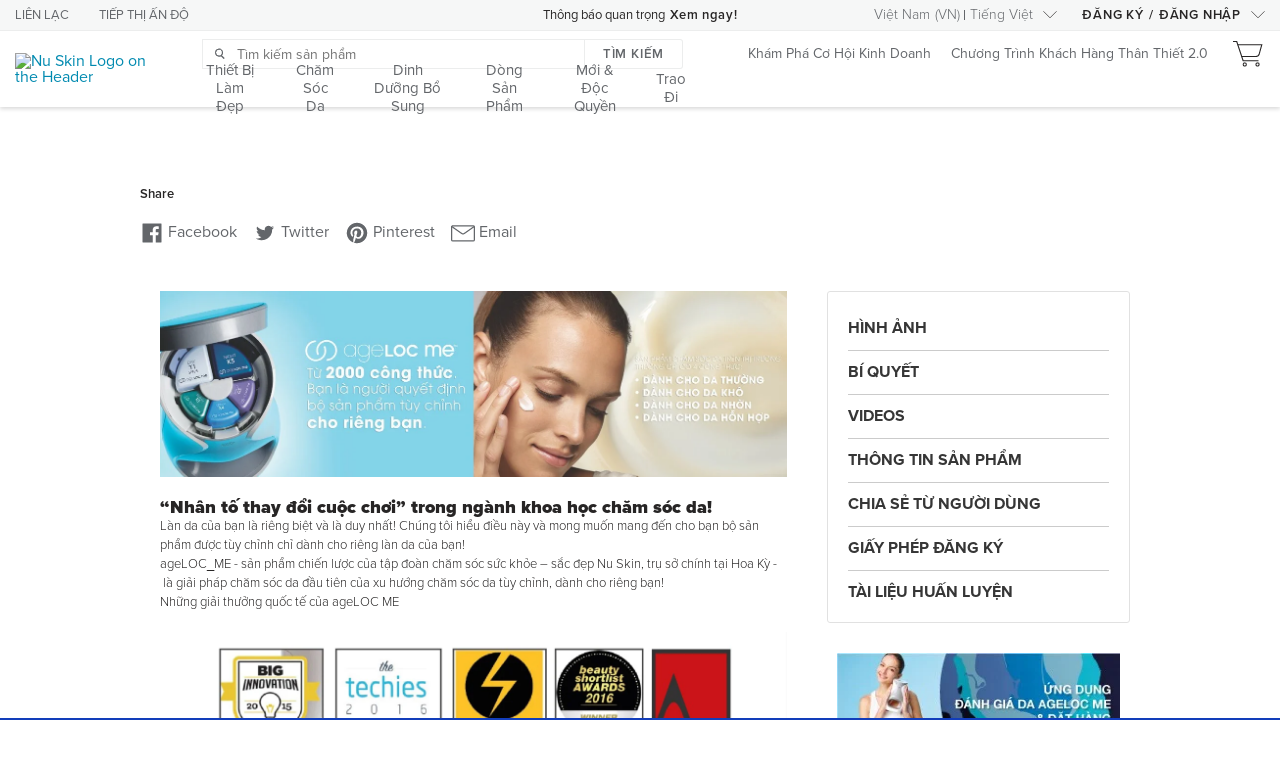

--- FILE ---
content_type: text/html;charset=utf-8
request_url: https://www.nuskin.com/vi_VN/ageLOCME.html
body_size: 15779
content:
<!DOCTYPE html PUBLIC "-//W3C//DTD XHTML 1.0 Strict//EN" "http://www.w3.org/TR/xhtml1/DTD/xhtml1-strict.dtd">











<!DOCTYPE html>
<html >





























    










    <head>
        

        <title>ageLOCME</title>
        
        	<link rel="alternate" href="https://www.nuskin.com/content/nuskin/vi_VN/ageLOCME.html" hreflang="vi-vn"/>
        
        
        






















<meta http-equiv="X-UA-Compatible" content="IE=edge" />
<meta http-equiv="Content-type" content="text/html; charset=utf-8" />
<meta name="author" content="Nu Skin"/>
<meta name="keywords" content="">
<meta name="description" content="Discover the best you, inside and out, with our integrated beauty and wellness products."/>
<meta http-equiv="Content-Language" content="vi">

    <meta name="hide-in-nav" content="true"/>














<meta name="viewport"
      content="width=device-width, height=device-height, initial-scale=1.0, maximum-scale=1.0"/>















<!-- ::SOCIAL -->
<!-- Open Graph data -->
<meta property="og:type" content="website"/>
<meta property="og:title" content="ageLOCME"/>
<meta property="og:description" content="Discover the best you, inside and out, with our integrated beauty and wellness products."/>
<meta property="og:url" content="https://www.nuskin.com/vi_VN/ageLOCME.html"/>
<meta property="og:image" content="http://www.nuskin.com/content/dam/logos/Nu%20Skin-logo-tagline-DTBY.png"/>
<meta property="og:image:secure_url" content="https://www.nuskin.com/content/dam/logos/Nu%20Skin-logo-tagline-DTBY.png"/>
<meta property="og:image:width" content="470"/>
<meta property="og:image:height" content="246"/>
<meta property="og:image:type" content="image/png"/>
<meta property="og:site_name" content="Nu Skin"/>
<meta property="og:locale" content="vi_VN"/>
<!-- Facebook tags -->
<meta property="article:author" content="https://www.facebook.com/nuskin"/>
<meta property="article:publisher" content="https://www.facebook.com/nuskin"/>
<!-- Schema.org markup for Google+ -->
<meta itemprop="name" content="ageLOCME"/>
<meta itemprop="description" content="Discover the best you, inside and out, with our integrated beauty and wellness products."/>
<meta itemprop="image" content="https://www.nuskin.com/content/dam/logos/Nu%20Skin-logo-tagline-DTBY.png"/>
<!-- Twitter Card data -->
<meta name="twitter:card" content="summary"/>
<meta name="twitter:site" content="@nuskin"/>
<meta name="twitter:title" content="ageLOCME"/>
<meta name="twitter:description" content="Discover the best you, inside and out, with our integrated beauty and wellness products."/>
<meta name="twitter:creator" content="@nuskin"/>
<meta name="twitter:image" content="https://www.nuskin.com/content/dam/logos/Nu%20Skin-logo-tagline-DTBY.png"/>
<!-- Nu Skin meta-tags -->
<meta property="ns:url" content="https://www.nuskin.com/vi_VN/ageLOCME.html"/>
<meta property="ns:server_url" content="http://www.nuskin.com/content/nuskin/vi_VN/ageLOCME.html"/>
<meta property="ns:full_url" content="https://www.nuskin.com/content/nuskin/vi_VN/ageLOCME.html"/>
<meta property="ns:mapped_url" content="https://www.nuskin.com/vi_VN/ageLOCME.html"/>
<!-- SOCIAL:: -->
<link rel="canonical" href="https://www.nuskin.com/vi_VN/ageLOCME.html"/>






















        
            <!------ New Relic Script -------->
            <script type="text/javascript">
var isIE11 = !!window.MSInputMethodContext && !!document.documentMode;
var isEdge = window.navigator.userAgent.indexOf("Edge") > -1;
if (!isEdge && !isIE11) {
window.NREUM||(NREUM={}),__nr_require=function(t,e,n){function r(n){if(!e[n]){var o=e[n]={exports:{}};t[n][0].call(o.exports,function(e){var o=t[n][1][e];return r(o||e)},o,o.exports)}return e[n].exports}if("function"==typeof __nr_require)return __nr_require;for(var o=0;o<n.length;o++)r(n[o]);return r}({1:[function(t,e,n){function r(t){try{s.console&&console.log(t)}catch(e){}}var o,i=t("ee"),a=t(21),s={};try{o=localStorage.getItem("__nr_flags").split(","),console&&"function"==typeof console.log&&(s.console=!0,o.indexOf("dev")!==-1&&(s.dev=!0),o.indexOf("nr_dev")!==-1&&(s.nrDev=!0))}catch(c){}s.nrDev&&i.on("internal-error",function(t){r(t.stack)}),s.dev&&i.on("fn-err",function(t,e,n){r(n.stack)}),s.dev&&(r("NR AGENT IN DEVELOPMENT MODE"),r("flags: "+a(s,function(t,e){return t}).join(", ")))},{}],2:[function(t,e,n){function r(t,e,n,r,s){try{l?l-=1:o(s||new UncaughtException(t,e,n),!0)}catch(f){try{i("ierr",[f,c.now(),!0])}catch(d){}}return"function"==typeof u&&u.apply(this,a(arguments))}function UncaughtException(t,e,n){this.message=t||"Uncaught error with no additional information",this.sourceURL=e,this.line=n}function o(t,e){var n=e?null:c.now();i("err",[t,n])}var i=t("handle"),a=t(22),s=t("ee"),c=t("loader"),f=t("gos"),u=window.onerror,d=!1,p="nr@seenError",l=0;c.features.err=!0,t(1),window.onerror=r;try{throw new Error}catch(h){"stack"in h&&(t(13),t(12),"addEventListener"in window&&t(6),c.xhrWrappable&&t(14),d=!0)}s.on("fn-start",function(t,e,n){d&&(l+=1)}),s.on("fn-err",function(t,e,n){d&&!n[p]&&(f(n,p,function(){return!0}),this.thrown=!0,o(n))}),s.on("fn-end",function(){d&&!this.thrown&&l>0&&(l-=1)}),s.on("internal-error",function(t){i("ierr",[t,c.now(),!0])})},{}],3:[function(t,e,n){t("loader").features.ins=!0},{}],4:[function(t,e,n){function r(){M++,N=y.hash,this[u]=g.now()}function o(){M--,y.hash!==N&&i(0,!0);var t=g.now();this[h]=~~this[h]+t-this[u],this[d]=t}function i(t,e){E.emit("newURL",[""+y,e])}function a(t,e){t.on(e,function(){this[e]=g.now()})}var s="-start",c="-end",f="-body",u="fn"+s,d="fn"+c,p="cb"+s,l="cb"+c,h="jsTime",m="fetch",v="addEventListener",w=window,y=w.location,g=t("loader");if(w[v]&&g.xhrWrappable){var b=t(10),x=t(11),E=t(8),O=t(6),P=t(13),R=t(7),T=t(14),L=t(9),j=t("ee"),S=j.get("tracer");t(15),g.features.spa=!0;var N,M=0;j.on(u,r),j.on(p,r),j.on(d,o),j.on(l,o),j.buffer([u,d,"xhr-done","xhr-resolved"]),O.buffer([u]),P.buffer(["setTimeout"+c,"clearTimeout"+s,u]),T.buffer([u,"new-xhr","send-xhr"+s]),R.buffer([m+s,m+"-done",m+f+s,m+f+c]),E.buffer(["newURL"]),b.buffer([u]),x.buffer(["propagate",p,l,"executor-err","resolve"+s]),S.buffer([u,"no-"+u]),L.buffer(["new-jsonp","cb-start","jsonp-error","jsonp-end"]),a(T,"send-xhr"+s),a(j,"xhr-resolved"),a(j,"xhr-done"),a(R,m+s),a(R,m+"-done"),a(L,"new-jsonp"),a(L,"jsonp-end"),a(L,"cb-start"),E.on("pushState-end",i),E.on("replaceState-end",i),w[v]("hashchange",i,!0),w[v]("load",i,!0),w[v]("popstate",function(){i(0,M>1)},!0)}},{}],5:[function(t,e,n){function r(t){}if(window.performance&&window.performance.timing&&window.performance.getEntriesByType){var o=t("ee"),i=t("handle"),a=t(13),s=t(12),c="learResourceTimings",f="addEventListener",u="resourcetimingbufferfull",d="bstResource",p="resource",l="-start",h="-end",m="fn"+l,v="fn"+h,w="bstTimer",y="pushState",g=t("loader");g.features.stn=!0,t(8);var b=NREUM.o.EV;o.on(m,function(t,e){var n=t[0];n instanceof b&&(this.bstStart=g.now())}),o.on(v,function(t,e){var n=t[0];n instanceof b&&i("bst",[n,e,this.bstStart,g.now()])}),a.on(m,function(t,e,n){this.bstStart=g.now(),this.bstType=n}),a.on(v,function(t,e){i(w,[e,this.bstStart,g.now(),this.bstType])}),s.on(m,function(){this.bstStart=g.now()}),s.on(v,function(t,e){i(w,[e,this.bstStart,g.now(),"requestAnimationFrame"])}),o.on(y+l,function(t){this.time=g.now(),this.startPath=location.pathname+location.hash}),o.on(y+h,function(t){i("bstHist",[location.pathname+location.hash,this.startPath,this.time])}),f in window.performance&&(window.performance["c"+c]?window.performance[f](u,function(t){i(d,[window.performance.getEntriesByType(p)]),window.performance["c"+c]()},!1):window.performance[f]("webkit"+u,function(t){i(d,[window.performance.getEntriesByType(p)]),window.performance["webkitC"+c]()},!1)),document[f]("scroll",r,{passive:!0}),document[f]("keypress",r,!1),document[f]("click",r,!1)}},{}],6:[function(t,e,n){function r(t){for(var e=t;e&&!e.hasOwnProperty(u);)e=Object.getPrototypeOf(e);e&&o(e)}function o(t){s.inPlace(t,[u,d],"-",i)}function i(t,e){return t[1]}var a=t("ee").get("events"),s=t(24)(a,!0),c=t("gos"),f=XMLHttpRequest,u="addEventListener",d="removeEventListener";e.exports=a,"getPrototypeOf"in Object?(r(document),r(window),r(f.prototype)):f.prototype.hasOwnProperty(u)&&(o(window),o(f.prototype)),a.on(u+"-start",function(t,e){var n=t[1],r=c(n,"nr@wrapped",function(){function t(){if("function"==typeof n.handleEvent)return n.handleEvent.apply(n,arguments)}var e={object:t,"function":n}[typeof n];return e?s(e,"fn-",null,e.name||"anonymous"):n});this.wrapped=t[1]=r}),a.on(d+"-start",function(t){t[1]=this.wrapped||t[1]})},{}],7:[function(t,e,n){function r(t,e,n){var r=t[e];"function"==typeof r&&(t[e]=function(){var t=r.apply(this,arguments);return o.emit(n+"start",arguments,t),t.then(function(e){return o.emit(n+"end",[null,e],t),e},function(e){throw o.emit(n+"end",[e],t),e})})}var o=t("ee").get("fetch"),i=t(21);e.exports=o;var a=window,s="fetch-",c=s+"body-",f=["arrayBuffer","blob","json","text","formData"],u=a.Request,d=a.Response,p=a.fetch,l="prototype";u&&d&&p&&(i(f,function(t,e){r(u[l],e,c),r(d[l],e,c)}),r(a,"fetch",s),o.on(s+"end",function(t,e){var n=this;if(e){var r=e.headers.get("content-length");null!==r&&(n.rxSize=r),o.emit(s+"done",[null,e],n)}else o.emit(s+"done",[t],n)}))},{}],8:[function(t,e,n){var r=t("ee").get("history"),o=t(24)(r);e.exports=r,o.inPlace(window.history,["pushState","replaceState"],"-")},{}],9:[function(t,e,n){function r(t){function e(){c.emit("jsonp-end",[],p),t.removeEventListener("load",e,!1),t.removeEventListener("error",n,!1)}function n(){c.emit("jsonp-error",[],p),c.emit("jsonp-end",[],p),t.removeEventListener("load",e,!1),t.removeEventListener("error",n,!1)}var r=t&&"string"==typeof t.nodeName&&"script"===t.nodeName.toLowerCase();if(r){var o="function"==typeof t.addEventListener;if(o){var a=i(t.src);if(a){var u=s(a),d="function"==typeof u.parent[u.key];if(d){var p={};f.inPlace(u.parent,[u.key],"cb-",p),t.addEventListener("load",e,!1),t.addEventListener("error",n,!1),c.emit("new-jsonp",[t.src],p)}}}}}function o(){return"addEventListener"in window}function i(t){var e=t.match(u);return e?e[1]:null}function a(t,e){var n=t.match(p),r=n[1],o=n[3];return o?a(o,e[r]):e[r]}function s(t){var e=t.match(d);return e&&e.length>=3?{key:e[2],parent:a(e[1],window)}:{key:t,parent:window}}var c=t("ee").get("jsonp"),f=t(24)(c);if(e.exports=c,o()){var u=/[?&](?:callback|cb)=([^&#]+)/,d=/(.*)\.([^.]+)/,p=/^(\w+)(\.|$)(.*)$/,l=["appendChild","insertBefore","replaceChild"];f.inPlace(HTMLElement.prototype,l,"dom-"),f.inPlace(HTMLHeadElement.prototype,l,"dom-"),f.inPlace(HTMLBodyElement.prototype,l,"dom-"),c.on("dom-start",function(t){r(t[0])})}},{}],10:[function(t,e,n){var r=t("ee").get("mutation"),o=t(24)(r),i=NREUM.o.MO;e.exports=r,i&&(window.MutationObserver=function(t){return this instanceof i?new i(o(t,"fn-")):i.apply(this,arguments)},MutationObserver.prototype=i.prototype)},{}],11:[function(t,e,n){function r(t){var e=a.context(),n=s(t,"executor-",e),r=new f(n);return a.context(r).getCtx=function(){return e},a.emit("new-promise",[r,e],e),r}function o(t,e){return e}var i=t(24),a=t("ee").get("promise"),s=i(a),c=t(21),f=NREUM.o.PR;e.exports=a,f&&(window.Promise=r,["all","race"].forEach(function(t){var e=f[t];f[t]=function(n){function r(t){return function(){a.emit("propagate",[null,!o],i),o=o||!t}}var o=!1;c(n,function(e,n){Promise.resolve(n).then(r("all"===t),r(!1))});var i=e.apply(f,arguments),s=f.resolve(i);return s}}),["resolve","reject"].forEach(function(t){var e=f[t];f[t]=function(t){var n=e.apply(f,arguments);return t!==n&&a.emit("propagate",[t,!0],n),n}}),f.prototype["catch"]=function(t){return this.then(null,t)},f.prototype=Object.create(f.prototype,{constructor:{value:r}}),c(Object.getOwnPropertyNames(f),function(t,e){try{r[e]=f[e]}catch(n){}}),a.on("executor-start",function(t){t[0]=s(t[0],"resolve-",this),t[1]=s(t[1],"resolve-",this)}),a.on("executor-err",function(t,e,n){t[1](n)}),s.inPlace(f.prototype,["then"],"then-",o),a.on("then-start",function(t,e){this.promise=e,t[0]=s(t[0],"cb-",this),t[1]=s(t[1],"cb-",this)}),a.on("then-end",function(t,e,n){this.nextPromise=n;var r=this.promise;a.emit("propagate",[r,!0],n)}),a.on("cb-end",function(t,e,n){a.emit("propagate",[n,!0],this.nextPromise)}),a.on("propagate",function(t,e,n){this.getCtx&&!e||(this.getCtx=function(){if(t instanceof Promise)var e=a.context(t);return e&&e.getCtx?e.getCtx():this})}),r.toString=function(){return""+f})},{}],12:[function(t,e,n){var r=t("ee").get("raf"),o=t(24)(r),i="equestAnimationFrame";e.exports=r,o.inPlace(window,["r"+i,"mozR"+i,"webkitR"+i,"msR"+i],"raf-"),r.on("raf-start",function(t){t[0]=o(t[0],"fn-")})},{}],13:[function(t,e,n){function r(t,e,n){t[0]=a(t[0],"fn-",null,n)}function o(t,e,n){this.method=n,this.timerDuration=isNaN(t[1])?0:+t[1],t[0]=a(t[0],"fn-",this,n)}var i=t("ee").get("timer"),a=t(24)(i),s="setTimeout",c="setInterval",f="clearTimeout",u="-start",d="-";e.exports=i,a.inPlace(window,[s,"setImmediate"],s+d),a.inPlace(window,[c],c+d),a.inPlace(window,[f,"clearImmediate"],f+d),i.on(c+u,r),i.on(s+u,o)},{}],14:[function(t,e,n){function r(t,e){d.inPlace(e,["onreadystatechange"],"fn-",s)}function o(){var t=this,e=u.context(t);t.readyState>3&&!e.resolved&&(e.resolved=!0,u.emit("xhr-resolved",[],t)),d.inPlace(t,y,"fn-",s)}function i(t){g.push(t),h&&(x?x.then(a):v?v(a):(E=-E,O.data=E))}function a(){for(var t=0;t<g.length;t++)r([],g[t]);g.length&&(g=[])}function s(t,e){return e}function c(t,e){for(var n in t)e[n]=t[n];return e}t(6);var f=t("ee"),u=f.get("xhr"),d=t(24)(u),p=NREUM.o,l=p.XHR,h=p.MO,m=p.PR,v=p.SI,w="readystatechange",y=["onload","onerror","onabort","onloadstart","onloadend","onprogress","ontimeout"],g=[];e.exports=u;var b=window.XMLHttpRequest=function(t){var e=new l(t);try{u.emit("new-xhr",[e],e),e.addEventListener(w,o,!1)}catch(n){try{u.emit("internal-error",[n])}catch(r){}}return e};if(c(l,b),b.prototype=l.prototype,d.inPlace(b.prototype,["open","send"],"-xhr-",s),u.on("send-xhr-start",function(t,e){r(t,e),i(e)}),u.on("open-xhr-start",r),h){var x=m&&m.resolve();if(!v&&!m){var E=1,O=document.createTextNode(E);new h(a).observe(O,{characterData:!0})}}else f.on("fn-end",function(t){t[0]&&t[0].type===w||a()})},{}],15:[function(t,e,n){function r(t){var e=this.params,n=this.metrics;if(!this.ended){this.ended=!0;for(var r=0;r<d;r++)t.removeEventListener(u[r],this.listener,!1);if(!e.aborted){if(n.duration=a.now()-this.startTime,4===t.readyState){e.status=t.status;var i=o(t,this.lastSize);if(i&&(n.rxSize=i),this.sameOrigin){var c=t.getResponseHeader("X-NewRelic-App-Data");c&&(e.cat=c.split(", ").pop())}}else e.status=0;n.cbTime=this.cbTime,f.emit("xhr-done",[t],t),s("xhr",[e,n,this.startTime])}}}function o(t,e){var n=t.responseType;if("json"===n&&null!==e)return e;var r="arraybuffer"===n||"blob"===n||"json"===n?t.response:t.responseText;return h(r)}function i(t,e){var n=c(e),r=t.params;r.host=n.hostname+":"+n.port,r.pathname=n.pathname,t.sameOrigin=n.sameOrigin}var a=t("loader");if(a.xhrWrappable){var s=t("handle"),c=t(16),f=t("ee"),u=["load","error","abort","timeout"],d=u.length,p=t("id"),l=t(19),h=t(18),m=window.XMLHttpRequest;a.features.xhr=!0,t(14),f.on("new-xhr",function(t){var e=this;e.totalCbs=0,e.called=0,e.cbTime=0,e.end=r,e.ended=!1,e.xhrGuids={},e.lastSize=null,l&&(l>34||l<10)||window.opera||t.addEventListener("progress",function(t){e.lastSize=t.loaded},!1)}),f.on("open-xhr-start",function(t){this.params={method:t[0]},i(this,t[1]),this.metrics={}}),f.on("open-xhr-end",function(t,e){"loader_config"in NREUM&&"xpid"in NREUM.loader_config&&this.sameOrigin&&e.setRequestHeader("X-NewRelic-ID",NREUM.loader_config.xpid)}),f.on("send-xhr-start",function(t,e){var n=this.metrics,r=t[0],o=this;if(n&&r){var i=h(r);i&&(n.txSize=i)}this.startTime=a.now(),this.listener=function(t){try{"abort"===t.type&&(o.params.aborted=!0),("load"!==t.type||o.called===o.totalCbs&&(o.onloadCalled||"function"!=typeof e.onload))&&o.end(e)}catch(n){try{f.emit("internal-error",[n])}catch(r){}}};for(var s=0;s<d;s++)e.addEventListener(u[s],this.listener,!1)}),f.on("xhr-cb-time",function(t,e,n){this.cbTime+=t,e?this.onloadCalled=!0:this.called+=1,this.called!==this.totalCbs||!this.onloadCalled&&"function"==typeof n.onload||this.end(n)}),f.on("xhr-load-added",function(t,e){var n=""+p(t)+!!e;this.xhrGuids&&!this.xhrGuids[n]&&(this.xhrGuids[n]=!0,this.totalCbs+=1)}),f.on("xhr-load-removed",function(t,e){var n=""+p(t)+!!e;this.xhrGuids&&this.xhrGuids[n]&&(delete this.xhrGuids[n],this.totalCbs-=1)}),f.on("addEventListener-end",function(t,e){e instanceof m&&"load"===t[0]&&f.emit("xhr-load-added",[t[1],t[2]],e)}),f.on("removeEventListener-end",function(t,e){e instanceof m&&"load"===t[0]&&f.emit("xhr-load-removed",[t[1],t[2]],e)}),f.on("fn-start",function(t,e,n){e instanceof m&&("onload"===n&&(this.onload=!0),("load"===(t[0]&&t[0].type)||this.onload)&&(this.xhrCbStart=a.now()))}),f.on("fn-end",function(t,e){this.xhrCbStart&&f.emit("xhr-cb-time",[a.now()-this.xhrCbStart,this.onload,e],e)})}},{}],16:[function(t,e,n){e.exports=function(t){var e=document.createElement("a"),n=window.location,r={};e.href=t,r.port=e.port;var o=e.href.split("://");!r.port&&o[1]&&(r.port=o[1].split("/")[0].split("@").pop().split(":")[1]),r.port&&"0"!==r.port||(r.port="https"===o[0]?"443":"80"),r.hostname=e.hostname||n.hostname,r.pathname=e.pathname,r.protocol=o[0],"/"!==r.pathname.charAt(0)&&(r.pathname="/"+r.pathname);var i=!e.protocol||":"===e.protocol||e.protocol===n.protocol,a=e.hostname===document.domain&&e.port===n.port;return r.sameOrigin=i&&(!e.hostname||a),r}},{}],17:[function(t,e,n){function r(){}function o(t,e,n){return function(){return i(t,[f.now()].concat(s(arguments)),e?null:this,n),e?void 0:this}}var i=t("handle"),a=t(21),s=t(22),c=t("ee").get("tracer"),f=t("loader"),u=NREUM;"undefined"==typeof window.newrelic&&(newrelic=u);var d=["setPageViewName","setCustomAttribute","setErrorHandler","finished","addToTrace","inlineHit","addRelease"],p="api-",l=p+"ixn-";a(d,function(t,e){u[e]=o(p+e,!0,"api")}),u.addPageAction=o(p+"addPageAction",!0),u.setCurrentRouteName=o(p+"routeName",!0),e.exports=newrelic,u.interaction=function(){return(new r).get()};var h=r.prototype={createTracer:function(t,e){var n={},r=this,o="function"==typeof e;return i(l+"tracer",[f.now(),t,n],r),function(){if(c.emit((o?"":"no-")+"fn-start",[f.now(),r,o],n),o)try{return e.apply(this,arguments)}catch(t){throw c.emit("fn-err",[arguments,this,t],n),t}finally{c.emit("fn-end",[f.now()],n)}}}};a("actionText,setName,setAttribute,save,ignore,onEnd,getContext,end,get".split(","),function(t,e){h[e]=o(l+e)}),newrelic.noticeError=function(t){"string"==typeof t&&(t=new Error(t)),i("err",[t,f.now()])}},{}],18:[function(t,e,n){e.exports=function(t){if("string"==typeof t&&t.length)return t.length;if("object"==typeof t){if("undefined"!=typeof ArrayBuffer&&t instanceof ArrayBuffer&&t.byteLength)return t.byteLength;if("undefined"!=typeof Blob&&t instanceof Blob&&t.size)return t.size;if(!("undefined"!=typeof FormData&&t instanceof FormData))try{return JSON.stringify(t).length}catch(e){return}}}},{}],19:[function(t,e,n){var r=0,o=navigator.userAgent.match(/Firefox[\/\s](\d+\.\d+)/);o&&(r=+o[1]),e.exports=r},{}],20:[function(t,e,n){function r(t,e){if(!o)return!1;if(t!==o)return!1;if(!e)return!0;if(!i)return!1;for(var n=i.split("."),r=e.split("."),a=0;a<r.length;a++)if(r[a]!==n[a])return!1;return!0}var o=null,i=null,a=/Version\/(\S+)\s+Safari/;if(navigator.userAgent){var s=navigator.userAgent,c=s.match(a);c&&s.indexOf("Chrome")===-1&&s.indexOf("Chromium")===-1&&(o="Safari",i=c[1])}e.exports={agent:o,version:i,match:r}},{}],21:[function(t,e,n){function r(t,e){var n=[],r="",i=0;for(r in t)o.call(t,r)&&(n[i]=e(r,t[r]),i+=1);return n}var o=Object.prototype.hasOwnProperty;e.exports=r},{}],22:[function(t,e,n){function r(t,e,n){e||(e=0),"undefined"==typeof n&&(n=t?t.length:0);for(var r=-1,o=n-e||0,i=Array(o<0?0:o);++r<o;)i[r]=t[e+r];return i}e.exports=r},{}],23:[function(t,e,n){e.exports={exists:"undefined"!=typeof window.performance&&window.performance.timing&&"undefined"!=typeof window.performance.timing.navigationStart}},{}],24:[function(t,e,n){function r(t){return!(t&&t instanceof Function&&t.apply&&!t[a])}var o=t("ee"),i=t(22),a="nr@original",s=Object.prototype.hasOwnProperty,c=!1;e.exports=function(t,e){function n(t,e,n,o){function nrWrapper(){var r,a,s,c;try{a=this,r=i(arguments),s="function"==typeof n?n(r,a):n||{}}catch(f){p([f,"",[r,a,o],s])}u(e+"start",[r,a,o],s);try{return c=t.apply(a,r)}catch(d){throw u(e+"err",[r,a,d],s),d}finally{u(e+"end",[r,a,c],s)}}return r(t)?t:(e||(e=""),nrWrapper[a]=t,d(t,nrWrapper),nrWrapper)}function f(t,e,o,i){o||(o="");var a,s,c,f="-"===o.charAt(0);for(c=0;c<e.length;c++)s=e[c],a=t[s],r(a)||(t[s]=n(a,f?s+o:o,i,s))}function u(n,r,o){if(!c||e){var i=c;c=!0;try{t.emit(n,r,o,e)}catch(a){p([a,n,r,o])}c=i}}function d(t,e){if(Object.defineProperty&&Object.keys)try{var n=Object.keys(t);return n.forEach(function(n){Object.defineProperty(e,n,{get:function(){return t[n]},set:function(e){return t[n]=e,e}})}),e}catch(r){p([r])}for(var o in t)s.call(t,o)&&(e[o]=t[o]);return e}function p(e){try{t.emit("internal-error",e)}catch(n){}}return t||(t=o),n.inPlace=f,n.flag=a,n}},{}],ee:[function(t,e,n){function r(){}function o(t){function e(t){return t&&t instanceof r?t:t?c(t,s,i):i()}function n(n,r,o,i){if(!p.aborted||i){t&&t(n,r,o);for(var a=e(o),s=m(n),c=s.length,f=0;f<c;f++)s[f].apply(a,r);var d=u[g[n]];return d&&d.push([b,n,r,a]),a}}function l(t,e){y[t]=m(t).concat(e)}function h(t,e){var n=y[t];if(n)for(var r=0;r<n.length;r++)n[r]===e&&n.splice(r,1)}function m(t){return y[t]||[]}function v(t){return d[t]=d[t]||o(n)}function w(t,e){f(t,function(t,n){e=e||"feature",g[n]=e,e in u||(u[e]=[])})}var y={},g={},b={on:l,addEventListener:l,removeEventListener:h,emit:n,get:v,listeners:m,context:e,buffer:w,abort:a,aborted:!1};return b}function i(){return new r}function a(){(u.api||u.feature)&&(p.aborted=!0,u=p.backlog={})}var s="nr@context",c=t("gos"),f=t(21),u={},d={},p=e.exports=o();p.backlog=u},{}],gos:[function(t,e,n){function r(t,e,n){if(o.call(t,e))return t[e];var r=n();if(Object.defineProperty&&Object.keys)try{return Object.defineProperty(t,e,{value:r,writable:!0,enumerable:!1}),r}catch(i){}return t[e]=r,r}var o=Object.prototype.hasOwnProperty;e.exports=r},{}],handle:[function(t,e,n){function r(t,e,n,r){o.buffer([t],r),o.emit(t,e,n)}var o=t("ee").get("handle");e.exports=r,r.ee=o},{}],id:[function(t,e,n){function r(t){var e=typeof t;return!t||"object"!==e&&"function"!==e?-1:t===window?0:a(t,i,function(){return o++})}var o=1,i="nr@id",a=t("gos");e.exports=r},{}],loader:[function(t,e,n){function r(){if(!E++){var t=x.info=NREUM.info,e=l.getElementsByTagName("script")[0];if(setTimeout(u.abort,3e4),!(t&&t.licenseKey&&t.applicationID&&e))return u.abort();f(g,function(e,n){t[e]||(t[e]=n)}),c("mark",["onload",a()+x.offset],null,"api");var n=l.createElement("script");n.src="https://"+t.agent,e.parentNode.insertBefore(n,e)}}function o(){"complete"===l.readyState&&i()}function i(){c("mark",["domContent",a()+x.offset],null,"api")}function a(){return O.exists&&performance.now?Math.round(performance.now()):(s=Math.max((new Date).getTime(),s))-x.offset}var s=(new Date).getTime(),c=t("handle"),f=t(21),u=t("ee"),d=t(20),p=window,l=p.document,h="addEventListener",m="attachEvent",v=p.XMLHttpRequest,w=v&&v.prototype;NREUM.o={ST:setTimeout,SI:p.setImmediate,CT:clearTimeout,XHR:v,REQ:p.Request,EV:p.Event,PR:p.Promise,MO:p.MutationObserver};var y=""+location,g={beacon:"bam.nr-data.net",errorBeacon:"bam.nr-data.net",agent:"js-agent.newrelic.com/nr-spa-1099.min.js"},b=v&&w&&w[h]&&!/CriOS/.test(navigator.userAgent),x=e.exports={offset:s,now:a,origin:y,features:{},xhrWrappable:b,userAgent:d};t(17),l[h]?(l[h]("DOMContentLoaded",i,!1),p[h]("load",r,!1)):(l[m]("onreadystatechange",o),p[m]("onload",r)),c("mark",["firstbyte",s],null,"api");var E=0,O=t(23)},{}]},{},["loader",2,15,5,3,4]);
;NREUM.info={beacon:"bam.nr-data.net",errorBeacon:"bam.nr-data.net",licenseKey:"2f50a5836d",applicationID:"173968088",sa:1}
}
</script>

        

        
            

            
            <script type="text/javascript" src="/etc.clientlibs/clientlibs/granite/jquery.js"></script>
<script type="text/javascript" src="/etc.clientlibs/clientlibs/granite/utils.js"></script>
<script type="text/javascript" src="/etc.clientlibs/clientlibs/granite/jquery/granite.js"></script>
<script type="text/javascript" src="/etc/clientlibs/foundation/jquery.js"></script>

            <script type="text/javascript">
                // day 5.4 overwrites our jQuery library in the body.jsp with version 1.4.4 which causes a problem
                // in the jQuery easing library
                // so we make a copy of the jQuery library we use at nuskin so that we can rebind it to the $ and jQuery variables later
                var nuskinjq = jQuery;
            </script>
        

        










        

        
            <link href="https://www.nuskin.com/styles/dist/sites/nuskin/global.css" rel="stylesheet" type="text/css">
            <link href="/etc/designs/hello/static.css" rel="stylesheet" type="text/css">

            
        

        <link rel="stylesheet" href="/apps/hello/layouts/hello_basic/clientlib.css" type="text/css"/>


        











        













    <!-- Proxima Nova Font -->
    
    <script>(function(d) {
        var config = {
                kitId: 'drl7neu',
                scriptTimeout: 3000,
                async: true
            },
            h=d.documentElement,t=setTimeout(function(){h.className=h.className.replace(/\bwf-loading\b/g,"")+" wf-inactive";},config.scriptTimeout),tk=d.createElement("script"),f=false,s=d.getElementsByTagName("script")[0],a;h.className+=" wf-loading";tk.src='https://use.typekit.net/'+config.kitId+'.js';tk.async=true;tk.onload=tk.onreadystatechange=function(){a=this.readyState;if(f||a&&a!="complete"&&a!="loaded")return;f=true;clearTimeout(t);try{Typekit.load(config)}catch(e){}};s.parentNode.insertBefore(tk,s)
    })(document);</script>





















        










<script>
    var supportedBrowsers = ["Chrome:*:57","Firefox:*","Safari:*","iPad Mobile:*:10.3","Android Mobile:*","iPhone Mobile:*:10.3","iPod Mobile:*:10.3","Edge:60","Internet Explorer:12"];
</script>

<script type="text/javascript" src="/apps/global/components/browserCompatibility/clientlibs.js"></script>


<div id="browserCompatibility" style="display: none;"></div>
<script>
    BrowserCompatibility(supportedBrowsers, "/content/nuskin/vi_VN/browser_compatibility_page/jcr:content/bodyContent/browsercompatibility.html");
</script>

        <div class="nsjsInclude">



















    
        <script>if (!window.customElements) { document.write('<!--'); }</script>
        <script src="/etc/designs/webcomponents/3.35.28/custom-elements-es5-adapter.js"></script>
        <!-- do not remove -->
        <script src="/etc/designs/webcomponents/3.35.28/webcomponents-lite.js"></script>
        <script src="/etc/designs/webcomponents/3.35.28/vendor.bundle.js"></script>
        <script src=""></script>
        <script src="/etc/designs/webcomponents/3.35.28/aem.bundle.js"></script>

        

        <script>
            //hack to fix back office
            aem._ = window._;
            // We need to set the runconfig and initialize the NSJS library
            var url = window.location.href;
            var arr = url.split("/");
            var tempRunConfig = {
                assessmentApp: false,
                language: 'vi',
                country: 'VN',
                baseUrl: arr[0] + "//" + arr[2],
                siteConfigurationPath: '/content/configuration/global/markets/south-east-asia'
            };
            aem.nuskin.init(tempRunConfig);
        </script>
        <script>
            window.Polymer = {
                dom: 'shadow',
                lazyRegister: true
            };
        </script>
    
    


    
        <link href="/etc/designs/webcomponents/3.35.28/aem-bundle.css" rel="stylesheet" type="text/css">
    
    

</div>


        

        
            <!-- Google Tag Manager -->
            <script>
                var domainModifier = window.location.href.indexOf('mynuskin.com') !== -1 ? 'MyNuskin' : ''
                var gaParams = {
                    configCodeString: nuskin.configuration['googleConfigParam' + domainModifier],
                    googleUrlId: nuskin.configuration['googleUrlId' + domainModifier],
                    googleUaId: nuskin.configuration['googleUaId' + domainModifier]
                }
            </script>
            <script>(function(w,d,s,l,i){w[l]=w[l]||[];w[l].push({'gtm.start':
                    new Date().getTime(),event:'gtm.js'});var f=d.getElementsByTagName(s)[0],
                j=d.createElement(s),dl=l!='dataLayer'?'&l='+l:'';j.async=true;j.src=
                'https://www.googletagmanager.com/gtm.js?id='+i+dl;f.parentNode.insertBefore(j,f);
            })(window,document,'script','dataLayer',gaParams.googleUrlId);</script>
            <!-- End Google Tag Manager -->
        

        
        
    </head>
































    
    
    
        <body id="page-ageLOCME" page="ageLOCME" class="vi_VN">
        
            <!-- Google Tag Manager (noscript) -->
            <noscript><iframe src="https://www.googletagmanager.com/ns.html?id=GTM-TWJS4J3"
                              height="0" width="0" style="display:none;visibility:hidden" alt="Tag manager embedded content"></iframe></noscript>
            <!-- End Google Tag Manager (noscript) -->
        
        <ns-add-to-bag></ns-add-to-bag>
        
        
        <article id="mainWrapper" class="test">
            <script>
                var nsStorefrontHeader = false;
            </script>
            <app-drawer-layout force-narrow>
                
                    
                    
                    
                        

                        
                            
                             
                                <!--- Start Header SSI Include path:  ----->
                                















<!--Market Header-->
    <div id="ns-header-27b08e96-9c8f-4adf-9846-a33a80e4b307">
        <ns-header use-header-service></ns-header>
    </div>

    <script>
        new Vue({
            el: '#ns-header-27b08e96-9c8f-4adf-9846-a33a80e4b307'
        });
    </script>

    <script>
        $(document).ready( function () {
            if (nuskin.configuration.disablePredictiveSearch) {
                $('#searchbar').attr('disable-predictive-search', true)
            }
        });
    </script>

                                <!---- End Header SSI Include -------->
                            
                        
                        
                    
                

                <section id="earlyAccessMessage" class="early-access-message">
                    <span id="earlyAccessMessageText"></span> <a id="earlyAccessLink" href="#"></a>
                </section>

                <div id="earlyAccessScrim" class="early-access-scrim">
                    <div class="modal-wrapper">
                        <div class="content">
                            <header>
                                <h3 id="earlyAccessModalTitle"></h3>
                                <iron-icon onclick="closeEarlyAccessModal()" icon="nuskin:icon-close"></iron-icon>
                            </header>
                            <section>
                                <p id="earlyAccessModalMessage"></p>
                            </section>
                            <footer>
                                <button id="earlyAccessModalButton" onclick="goToQualificationPage()" class="primary fluid" style="margin: 0;"></button>
                            </footer>
                        </div>
                    </div>
                </div>

                <div>
                    <ns-spinner src="/etc/designs/hello/packaged/img/spinner.gif"></ns-spinner>
                    <div id="search-results-anchor"></div>
                    









                    
                    
                    <div id="mainContainer" class="container ns-atomic hide-transition ">
                        
                        
                            
                            








<div class="breadcrumb">












    <div class="breadcrumb-container">
        <ns-breadcrumb breadcrumb-list='[]' show-top-level></ns-breadcrumb>
    </div>

<link rel="stylesheet" href="/apps/hello/components/breadcrumb/breadcrumb_libs.css" type="text/css"/>
</div>

                            <div id="content">
                                











<div id="generalContent" class="clearfix">
    
        <ns-social-share></ns-social-share>
    

    <div class="mainBody col2">
       








<div class="bodyContent parsys"><div class="parsys_column cq-colctrl-default"><div class="parsys_column cq-colctrl-default-c0"><div class="image parbase section">


<style type="text/css">
        #imageHolder img { width:200px; }

        /* SLIMBOX */

#lbOverlay {
    position: fixed;
    z-index: 9999;
    left: 0;
    top: 0;
    width: 100%;
    height: 100%;
    background-color: #000;
    cursor: pointer;
}

#lbCenter, #lbBottomContainer {
    position: absolute;
    z-index: 9999;
    overflow: hidden;
    background-color: #fff;
}

.lbLoading {
    background: #fff url(/etc/designs/hello/packaged/img/slimbox2/loading.gif) no-repeat center;
}

#lbImage {
    position: absolute;
    left: 0;
    top: 0;
    border: 10px solid #fff;
    background-repeat: no-repeat;
}

#lbPrevLink, #lbNextLink {
    display: block;
    position: absolute;
    top: 0;
    width: 50%;
    outline: none;
}

#lbPrevLink {
    left: 0;
}

#lbPrevLink:hover {
    background: transparent url(/etc/designs/hello/packaged/img/slimbox2/prevlabel.gif) no-repeat 0 15%;
}

#lbNextLink {
    right: 0;
}

#lbNextLink:hover {
    background: transparent url(/etc/designs/hello/packaged/img/slimbox2/nextlabel.gif) no-repeat 100% 15%;
}

#lbBottom {
    font-family: Verdana, Arial, Geneva, Helvetica, sans-serif;
    font-size: 10px;
    color: #666;
    line-height: 1.4em;
    text-align: left;
    border: 10px solid #fff;
    border-top-style: none;
}

#lbCloseLink {
    display: block;
    float: right;
    width: 66px;
    height: 22px;
    background: transparent url(/etc/designs/hello/packaged/img/slimbox2/closelabel.gif) no-repeat center;
    margin: 5px 0;
    outline: none;
}

#lbCaption, #lbNumber {
    margin-right: 71px;
}

#lbCaption {
    font-weight: bold;
}

    </style>
<div id="ns-image" style="text-align: center"><img src="/content/nuskin/vi_VN/ageLOCME/_jcr_content/bodyContent/image.img.jpg/158aeeb0adc-cache.jpg" alt="ageLOCME_banner_mainpage_VN" title="ageLOCME_banner_mainpage_VN" class="cq-dd-image"></div>
<script>
    $('#ns-image img').attr('imageHeight', -1).attr('imageWidth', -1);
    $('#ns-image').closest('.icon.image').removeClass("logo-left logo-center logo-right").addClass('logo-center');
</script>
</div>
<div class="text parbase section">
<h3><b>“Nhân tố thay đổi cuộc chơi” trong ngành khoa học chăm sóc da!</b></h3>
<p>Làn da của bạn là riêng biệt và là duy nhất! Chúng tôi hiểu điều này và mong muốn mang đến cho bạn bộ sản phẩm được tùy chỉnh chỉ dành cho riêng làn da của bạn!</p>
<p>ageLOC_ME - sản phẩm chiến lược của tập đoàn chăm sóc sức khỏe – sắc đẹp Nu Skin, trụ sở chính tại Hoa Kỳ - &nbsp;là giải pháp chăm sóc da đầu tiên của xu hướng chăm sóc da tùy chỉnh, dành cho riêng bạn!</p>
<p>Những giải thưởng quốc tế của ageLOC ME</p>

</div>
<div class="image parbase section">


<style type="text/css">
        #imageHolder img { width:200px; }

        /* SLIMBOX */

#lbOverlay {
    position: fixed;
    z-index: 9999;
    left: 0;
    top: 0;
    width: 100%;
    height: 100%;
    background-color: #000;
    cursor: pointer;
}

#lbCenter, #lbBottomContainer {
    position: absolute;
    z-index: 9999;
    overflow: hidden;
    background-color: #fff;
}

.lbLoading {
    background: #fff url(/etc/designs/hello/packaged/img/slimbox2/loading.gif) no-repeat center;
}

#lbImage {
    position: absolute;
    left: 0;
    top: 0;
    border: 10px solid #fff;
    background-repeat: no-repeat;
}

#lbPrevLink, #lbNextLink {
    display: block;
    position: absolute;
    top: 0;
    width: 50%;
    outline: none;
}

#lbPrevLink {
    left: 0;
}

#lbPrevLink:hover {
    background: transparent url(/etc/designs/hello/packaged/img/slimbox2/prevlabel.gif) no-repeat 0 15%;
}

#lbNextLink {
    right: 0;
}

#lbNextLink:hover {
    background: transparent url(/etc/designs/hello/packaged/img/slimbox2/nextlabel.gif) no-repeat 100% 15%;
}

#lbBottom {
    font-family: Verdana, Arial, Geneva, Helvetica, sans-serif;
    font-size: 10px;
    color: #666;
    line-height: 1.4em;
    text-align: left;
    border: 10px solid #fff;
    border-top-style: none;
}

#lbCloseLink {
    display: block;
    float: right;
    width: 66px;
    height: 22px;
    background: transparent url(/etc/designs/hello/packaged/img/slimbox2/closelabel.gif) no-repeat center;
    margin: 5px 0;
    outline: none;
}

#lbCaption, #lbNumber {
    margin-right: 71px;
}

#lbCaption {
    font-weight: bold;
}

    </style>
<div id="ns-image_1332376451" style="text-align: center"><img src="/content/nuskin/vi_VN/ageLOCME/_jcr_content/bodyContent/image_1332376451.img.jpg/158aeeb0adc-cache.jpg" alt="Flyer ageLOC Me_4side" title="Flyer ageLOC Me_4side" class="cq-dd-image"></div>
<script>
    $('#ns-image_1332376451 img').attr('imageHeight', -1).attr('imageWidth', -1);
    $('#ns-image_1332376451').closest('.icon.image').removeClass("logo-left logo-center logo-right").addClass('logo-center');
</script>
</div>
<div class="text parbase section">
<p><b>Sản phẩm vượt trội</b></p>
<p>Hơn 35 năm khoa học ngăn ngừa lão hóa của Nu Skin, ứng dụng công nghệ ageLOC độc quyền – giải pháp ngăn ngừa lão hóa tận gốc ageLOC ME được phát triển từ gần 2000 công thức chăm sóc da, chắc chắn bạn sẽ tìm thấy BỘ SẢN PHẨM TÙY CHỈNH DÀNH CHO RIÊNG LÀN DA CỦA BẠN! &nbsp;</p>

</div>
<div class="utube section">

















    
        <div class="videoWrapper">
                <iframe width="560" height="315" src="https://www.youtube.com/embed/Ro-W5oIxTF0?list=PL0xpnGN94ww1McFxnRCqddzX_dy2Dvusv" frameborder="0" allowfullscreen></iframe>
        </div>
    
    


</div>
</div></div><div style="clear:both"></div><div class="parsys_column cq-colctrl-default"><div class="parsys_column cq-colctrl-default-c0"><div class="text parbase section">
<p><b>1 thiết bị thông minh:</b></p>
<p>Như một TRỢ LÝ CHĂM SÓC DA CÁ NHÂN, ageLOC ME sẽ học hỏi thói quen chăm sóc da khác nhau của mỗi người, nhắc nhở khi bạn quên, linh động điều chỉnh chế độ và liều lượng dùng cho mỗi cá nhân, tùy theo sở thích hoặc lịch làm việc, sinh hoạt của bạn. Thiết bị thông minh cũng sẽ thông báo lần dùng còn lại để đảm bảo qui trình chăm sóc da của bạn không bị gián đoạn.</p>
<p>Điều làm nên sự khách biệt – BẠN LÀ NGƯỜI QUYẾT ĐỊNH SẢN PHẨM CHO CHÍNH MÌNH, dù loại da và đặc tính da của bạn là như thế nào! Bạn quyết định dựa trên tình trạng da, sở thích và môi trường sống của riêng bạn.&nbsp;</p>

</div>
<div class="utube section">

















    
        <div class="videoWrapper">
                <iframe width="560" height="315" src="https://www.youtube.com/embed/jggEUuKuRQ4?list=PL0xpnGN94ww1McFxnRCqddzX_dy2Dvusv" frameborder="0" allowfullscreen></iframe>
        </div>
    
    


</div>
<div class="text parbase section">
<p><b>Ứng dụng đánh giá da chuyên sâu và tiện ích:</b></p>
<p>ageLOC Me còn cung cấp ứng dụng đánh giá da trực tuyến được tích hợp vào chiếc điện thoại mà bạn sử dụng hàng ngày, nhằm giúp bạn dễ dàng đánh giá và hiểu được sức khỏe làn da mình và những điều mà làn da bạn cần. Bạn sẽ dễ dàng quản lý tình trạng sức khỏe làn da, bộ sản phẩm và MÃ SỐ CHĂM SÓC DA CÁ NHÂN CỦA RIÊNG BẠN .</p>
<p>BỘ CHĂM SÓC DA CỦA RIÊNG BẠN sẽ tiếp tục thay đổi, dựa trên quyết định của chính bạn! Bạn là người tùy chỉnh! ageLOC ME hiểu rằng – hơn ai hết, bạn hiểu rất rõ làn da của mình!&nbsp;</p>

</div>
<div class="utube section">

















    
        <div class="videoWrapper">
                <iframe width="560" height="315" src="https://www.youtube.com/embed/M1CW6o4ubUI?list=PL0xpnGN94ww1McFxnRCqddzX_dy2Dvusv" frameborder="0" allowfullscreen></iframe>
        </div>
    
    


</div>
<div class="text parbase section">
<p>Bạn đã sẵn sàng cho một chế độ chăm sóc da tùy chỉnh, dành cho riêng bạn?</p>
<p>Bạn thật sự đặc biệt, và là duy nhất!</p>
<p>Hãy sẵn sàng để tỏa sáng và là chính bạn mỗi ngày cùng ageLOC Me.</p>

</div>
</div></div><div style="clear:both"></div><div class="parsys_column cq-colctrl-lt0"><div class="parsys_column cq-colctrl-lt0-c0"></div><div class="parsys_column cq-colctrl-lt0-c1"></div></div><div style="clear:both"></div>
</div>

   </div>
   <div id="sideBar">
       <div class="module sideNav">
           <div class="secondaryNav secondarynav list parbase">








<ul id="sec-nav-list">








<li class="first">
       <a href="/content/nuskin/vi_VN/ageLOCME/Memes.html">Hình Ảnh</a>
</li>









<li class="first">
       <a href="/content/nuskin/vi_VN/ageLOCME/Infographics.html">Bí Quyết</a>
</li>









<li class="first">
       <a href="/content/nuskin/vi_VN/ageLOCME/videos.html">Videos</a>
</li>









<li class="first">
       <a href="/content/nuskin/vi_VN/ageLOCME/product-information-flyer.html">Thông Tin Sản Phẩm</a>
</li>









<li class="first">
       <a href="/content/nuskin/vi_VN/ageLOCME/video_chia_se_tu_nguoi_dung.html">Chia Sẻ Từ Người Dùng</a>
</li>


















<li class="first">
       <a href="/content/nuskin/vi_VN/ageLOCME/Licenses.html">Giấy Phép Đăng Ký</a>
</li>









<li class="last">
       <a href="/content/nuskin/vi_VN/ageLOCME/training_materials.html">Tài Liệu Huấn Luyện</a>
</li>
</ul>
</div>

       </div>

       <div style="clear:both"></div>
       <div class="bottomright">
           <div class="bottomright parsys">








<div class="image parbase section">


<style type="text/css">
        #imageHolder img { width:200px; }

        /* SLIMBOX */

#lbOverlay {
    position: fixed;
    z-index: 9999;
    left: 0;
    top: 0;
    width: 100%;
    height: 100%;
    background-color: #000;
    cursor: pointer;
}

#lbCenter, #lbBottomContainer {
    position: absolute;
    z-index: 9999;
    overflow: hidden;
    background-color: #fff;
}

.lbLoading {
    background: #fff url(/etc/designs/hello/packaged/img/slimbox2/loading.gif) no-repeat center;
}

#lbImage {
    position: absolute;
    left: 0;
    top: 0;
    border: 10px solid #fff;
    background-repeat: no-repeat;
}

#lbPrevLink, #lbNextLink {
    display: block;
    position: absolute;
    top: 0;
    width: 50%;
    outline: none;
}

#lbPrevLink {
    left: 0;
}

#lbPrevLink:hover {
    background: transparent url(/etc/designs/hello/packaged/img/slimbox2/prevlabel.gif) no-repeat 0 15%;
}

#lbNextLink {
    right: 0;
}

#lbNextLink:hover {
    background: transparent url(/etc/designs/hello/packaged/img/slimbox2/nextlabel.gif) no-repeat 100% 15%;
}

#lbBottom {
    font-family: Verdana, Arial, Geneva, Helvetica, sans-serif;
    font-size: 10px;
    color: #666;
    line-height: 1.4em;
    text-align: left;
    border: 10px solid #fff;
    border-top-style: none;
}

#lbCloseLink {
    display: block;
    float: right;
    width: 66px;
    height: 22px;
    background: transparent url(/etc/designs/hello/packaged/img/slimbox2/closelabel.gif) no-repeat center;
    margin: 5px 0;
    outline: none;
}

#lbCaption, #lbNumber {
    margin-right: 71px;
}

#lbCaption {
    font-weight: bold;
}

    </style>
<div id="ns-image" style="text-align: center"><a href="https://www.nuskin.com/content/nuskin/vi_VN/ageloc-me-assessment.html#/home"><img src="/content/nuskin/vi_VN/ageLOCME/_jcr_content/bottomright/image.img.jpg/158aeeb0adc-cache.jpg" alt="ageLOC_Me_assessment" title="ageLOC_Me_assessment" class="cq-dd-image"></a></div>
<script>
    $('#ns-image img').attr('imageHeight', -1).attr('imageWidth', -1);
    $('#ns-image').closest('.icon.image').removeClass("logo-left logo-center logo-right").addClass('logo-center');
</script>
</div>

</div>

       </div>
  </div>
</div>

                            </div>
                            









                        </div>
                        









                    </div>
            </app-drawer-layout>
            
                
                
                
                    <div class="nsFooterCustomer nsFooter">

















<div id="ns-footer-fd116432-8459-4f04-9c36-e1e8afe1c757" class="nsFooterCustomer">
    <ns-footer
        analytics-id="Join_Nuskin_Footer_GA"
        
    />
</div>
<div id="consent_blackbar"></div>

<script>
    new Vue({
        el: '#ns-footer-fd116432-8459-4f04-9c36-e1e8afe1c757'
    });
</script>


</div>

                
            

            

        </article>
        
        

        

        <script>
            new Vue({
                el: '#mobile-header-drawer'
            });
        </script>

        <script type="text/javascript" src="/apps/hello/layouts/hello_basic/clientlib.js"></script>


        
            <script>
                try {
                    if (!aem.BrowserDetection.isIEVersionAtLeastVersion(11)) {
                        window.addedToBagTag = `
                                <ns-toast
                                    id="addedToBag"
                                    type="fleeting"
                                    duration="4000"
                                    icon="nuskin-color:icon-success-filled"
                                    show-close-icon
                                    theme="success">
                                        <div class="added-to-bag__message">
                                            <span class="addedToBag__count js-addedToBag__count--added">0</span> Sản Phẩm Được Thêm Vào Giỏ Hàng
                                        </div>
                                        <div slot="cta" class="added-to-bag__cta-section">
                                            <ns-button onclick="aem.CartService.goToCartPage({isMySite:false})" size="adaptive" fluid><div>Xem Giỏ Hàng Của Bạn (<span class="js-addedToBag__count--total">0</span>)</div></ns-button>
                                            
                                        </div>
                                </ns-toast>
                                `;
                    }
                } catch (e) {
                    console.log("SearchResultsTag Exception: ", e);
                }
                aem.events.subscribe(aem.events.shop.CART_UPDATED, info => {
                    if (info && (info.add || (info.modify && info.modify.qtyDiff > 0))) {
                        let item = info.add ? info.add.item : info.modify ? info.modify.item : {},
                            addedQty = info.add ? item.qty : info.modify.qtyDiff;

                        var isToastAllowed = !!window.sessionStorage.getItem("nstoast-allowed");
                        var isAddedItemPopupHidden = !!window.sessionStorage.getItem("hide-added-to-bag");

                        if (isToastAllowed ||
                            (aem.util.getCurrentPageName() !== "cart" &&
                            aem.util.getCurrentPageName() !== "checkout" &&
                            aem.util.getCurrentPageName() !== "personal-offer" &&
                            aem.util.getCurrentPageName() !== "mysite-home" &&
                            aem.util.getCurrentPageName() !== "shop" &&
                            document.URL.indexOf('favorites') === -1 &&
                            document.URL.indexOf("zh_TW") === -1 && !isAddedItemPopupHidden) ||
                            document.URL.indexOf('nssearch') > -1 && !item.isAdr) {

                            if (!$('#addedToBag').length) $('body').append(window.addedToBagTag);
                            $('.js-addedToBag__count--added').html(addedQty);
                            $('.js-addedToBag__count--total').html(info.cartInfo.qty);
                            $('#addedToBag')[0].show();
                            window.sessionStorage.removeItem("nstoast-allowed");
                        }
                    }
                });
            </script>
        
        



























<script>
    var isUserBlocked = false;
       var blockUserConfig = {
           blockDistributors:      false,
           blockCustomers:         false,
           blockPreferred:         false,
           blockUnAuthenticated:   false,
           unauthorizedUrl:        "/content/nuskin/vi_VN/unauthorized",
           unAuthorizedText:       "??unAuthorized??",
           isCQEnableMode:         false,
           forceDistributorLogin:  false,
           hasEID:                 false
       };

       var user = aem.UserService.getUser();
       var userType = user ? user.accountType : "NotLoggedIn";

       //check to see if the current user is blocked
       switch (userType) {
           case "10":
               if (blockUserConfig.blockDistributors) {
                   isUserBlocked = true;
               }
               break;
           case "20":
               if (blockUserConfig.blockCustomers) {
                   isUserBlocked = true;
               }
               break;
           case "30":
               if (blockUserConfig.blockPreferred) {
                   isUserBlocked = true;
               }
               break;
           case "NotLoggedIn":
               if (blockUserConfig.blockUnAuthenticated) {
                   isUserBlocked = true;
               }
               break;
           default:
               isUserBlocked = false;
               break;
       }

       if (blockUserConfig.forceDistributorLogin) {
           nuskin.util.redirectToDashboard = false;
           var user = aem.UserService.getUser();
           if (user && !user.isDistributor()) {
               isUserBlocked = true;
           }
       }

       if (isUserBlocked && !blockUserConfig.hasEID && !blockUserConfig.isCQEnableMode) {

           if (blockUserConfig.unauthorizedUrl) { //redirect to the unauthorizedURL if it exists
               var unAuthorizedURLS = {};
               unAuthorizedURLS.referrer = document.referrer;
               unAuthorizedURLS.current = document.URL;
               $.cookie("unAuthorizedURLS", JSON.stringify(unAuthorizedURLS), {path: '/'});
               window.location = blockUserConfig.unauthorizedUrl + ".html";
           } else { //otherwise show the forced login popup
               if (!user) {
                   showForcedLoginPopup();
               } else {
                   showForcedLoginPopup(blockUserConfig.unAuthorizedText);
               }
           }
       }
</script>


<script type="text/javascript" src="/content/nuskin.backOfficeConf.js"></script>



<script type="text/javascript">
    var enableCPMRibbon = false;
    var useCAS = false;
    var uuid = 'ageLOCME';

    if (typeof nsHeaderController !== 'undefined') {
        nsHeaderController.setStoreFrontHeader(nsStorefrontHeader);
        nsHeaderController.cleanUpPersonalOffer();
        nsHeaderController.cleanUpStoreFront();

    }

    
    aem.nuskin.account.AccountManager.afterLogoutRedirect = '/content/nuskin/vi_VN/home.html';
    
    aem.nuskin.shop.shoppingPage = '/content/nuskin/vi_VN/shop.html';
    
                aem.nuskin.util.useCampaignInfoFields = true;
    
    aem.util.useBackOfficeDashboard = true;
    aem.util.useBackOfficeDashboardRedirect = true;

    
    aem.nuskin.account.AccountManager.segmentMapping = [];
    aem.nuskin.account.AccountManager.defaultDashboardUrl = '/content/nuskin/vi_VN/office/dashboard';
    

    // Including nuskin.global.libraries.site clientLib should make nuskin.site available
    // hello_basic template is for the market site
    aem.nuskin.site.type = "market";
    aem.nuskin.site.template = "/apps/hello/templates/hello_editorial";
    

    nuskin.util.Initializer.onLoad();
</script>


    <div class="cookieTest">


















</div>



        </body>
    


</html>


--- FILE ---
content_type: text/html;charset=utf-8
request_url: https://www.nuskin.com/content/nuskin/vi_VN/topnav-beauty-tools/jcr:content/navContent.html
body_size: 562
content:
<div class="nsTopnavProductLine section">















<ns-topnav-product-line
    items='[
        {
            "image":"/content/dam/marketsites/SEA/Common/topnav/dreamteam-animated3.gif",
            "alt":"HỆ THỐNG THIẾT BỊ LÀM ĐẸP TẠI NHÀ",
            "text":"HỆ THỐNG THIẾT BỊ LÀM ĐẸP TẠI NHÀ",
            "link":"https://www.nuskin.com/vn/vi/site/product/dream-team",
            "desc":"Khám phá các thiết bị làm đẹp của Nu Skin để trải nghiệm cảm giác Spa ngay tại nhà"
        },
        {
            "image":"/content/dam/NuskinVN/DIGITAL/Product/LumiSpa.png",
            "alt":"ageLOC LumiSpa iO",
            "text":"ageLOC LumiSpa iO",
            "link":"https://www.nuskin.com/vn/vi/site/product/ageloc-lumispa-io",
            "desc":"Một Bước. Hai Phút. Bảy lợi ích cho da. Đơn giản như vậy thôi. Đây chính là sức mạnh của sự cá nhân hóa và vẻ đẹp của sự kết nối!"
        },
        {
            "image":"/content/dam/marketsites/SEA/Common/topnav/galvanic-face.png",
            "alt":"ageLOC Galvanic Spa",
            "text":"ageLOC Galvanic Spa",
            "link":"/content/nuskin/vi_VN/products/nu_skin/beauty_devices/ageloc_galvanic_spa.html",
            "desc":"Một thiết bị được thiết kế để chăm sóc mặt, cơ thể và da đầu, mang lại cho bạn cảm giác trải nghiệm như Spa ngay tại nhà. "
        },
        {
            "image":"/content/dam/NuskinVN/DIGITAL/Product/Thumbnail-ageLOC-WellSpa-iO-Device-2-top.png",
            "alt":"ageLOC WellSpa iO",
            "text":"ageLOC WellSpa iO",
            "link":"https://www.nuskin.com/vn/vi/site/product/ageloc-wellspa-io",
            "desc":"Giải pháp chăm sóc tích hợp cá nhân hóa Sức Khỏe - Diện Mạo - Vóc Dáng"
        },
        {
            "image":"",
            "alt":"",
            "text":"",
            "link":"#",
            "desc":""
        },
        {
            "image":"",
            "alt":"",
            "text":"",
            "link":"#",
            "desc":""
        }
    ]'>
</ns-topnav-product-line></div>



--- FILE ---
content_type: text/html;charset=utf-8
request_url: https://www.nuskin.com/content/nuskin/vi_VN/topnav-skin-and-beauty/jcr:content/navContent.html
body_size: -155
content:
<div class="nsNavListOfLinks section">















<ns-topnav-link-list
    links='[
        { "text": "Sản Phẩm Yêu Thích", "url": "/content/nuskin/vi_VN/topnav-skin-and-beauty/popular.html" },
        { "text": "Ưu Đãi", "url": "/content/nuskin/vi_VN/topnav-skin-and-beauty/promotion.html" },
        { "text": "", "url": "" },
        { "text": "", "url": "" }
    ]'>
</ns-topnav-link-list></div>



--- FILE ---
content_type: text/html;charset=utf-8
request_url: https://www.nuskin.com/content/nuskin/vi_VN/topnav-nutrition/jcr:content/navContent.html
body_size: -188
content:
<div class="nsNavListOfLinks section">















<ns-topnav-link-list
    links='[
        { "text": "Sản Phẩm Yêu Thích", "url": "/content/nuskin/vi_VN/topnav-nutrition/popular.html" },
        { "text": "Ưu Đãi ", "url": "/content/nuskin/vi_VN/topnav-nutrition/promotion.html" },
        { "text": "", "url": "" },
        { "text": "", "url": "" }
    ]'>
</ns-topnav-link-list></div>



--- FILE ---
content_type: text/html;charset=utf-8
request_url: https://www.nuskin.com/content/nuskin/vi_VN/topnav-product-lines/jcr:content/navContent.html
body_size: -67
content:
<div class="nsNavListOfLinks section">















<ns-topnav-link-list
    links='[
        { "text": "Sản Phẩm Yêu Thích", "url": "/content/nuskin/vi_VN/topnav-product-lines/popular.html" },
        { "text": "Khoa Học Chống Lão Hoá", "url": "/content/nuskin/vi_VN/products/anti-aging_opportunity.html" },
        { "text": "Máy Lọc Nước EcoSphere", "url": "/content/nuskin/vi_VN/products/EcoSphere-Water-Purifier.html" },
        { "text": "Máy rửa mặt ageLOC LumiSpa", "url": "/content/nuskin/vi_VN/products/nu_skin/beauty_devices/ageloc_lumispa.html" }
    ]'>
</ns-topnav-link-list></div>



--- FILE ---
content_type: text/html;charset=utf-8
request_url: https://www.nuskin.com/content/nuskin/vi_VN/topnav-new-and-loved/jcr:content/navContent.html
body_size: -290
content:
<div class="nsTopnavProductHighlight section">













<ns-topnav-product-highlight skus='["53217528", "53004293", "53002208"]'>
</ns-topnav-product-highlight>
</div>



--- FILE ---
content_type: text/html;charset=utf-8
request_url: https://www.nuskin.com/content/nuskin/vi_VN/topnav-giving-back/jcr:content/navContent.html
body_size: 57
content:
<div class="nsTopnavGivingBack section">















<ns-topnav-giving-back
    items='[
        {
            "image":"/content/dam/marketsites/Global/General/giving-back/nsffg-foundation-icon.svg",
            "alt":"Văn Hoá Trao Đi",
            "text":"Văn Hoá Trao Đi",
            "link":"/content/nuskin/vi_VN/community/force_for_good.html"
        },
        {
            "image":"/content/dam/marketsites/SEA/Common/topnav/SEA-CHF-LOGO_logo.png",
            "alt":"SEA Children Heart Fund",
            "text":"SEA Children Heart Fund",
            "link":"/content/nuskin/vi_VN/community/force_for_good/sea_chf.html"
        },
        {
            "image":"/content/dam/sea/25thAnniversaryWebsiteImages/Heart.png",
            "alt":"Nhà Phân Phối Hảo Tâm",
            "text":"Nhà Phân Phối Hảo Tâm",
            "link":"/content/nuskin/vi_VN/community/force_for_good/sea_chf/ffg_donors.html"
        },
        {
            "image":"/content/dam/HK/2023/2023-ffg-logo.png",
            "alt":"Đơn Đăng Ký FFG",
            "text":"Đơn Đăng Ký FFG",
            "link":"https://nuskin.jotform.com/250721640470449"
        }
    ]'>
</ns-topnav-giving-back></div>



--- FILE ---
content_type: application/javascript
request_url: https://api.ipify.org/?format=jsonp&callback=getIP
body_size: -48
content:
getIP({"ip":"3.145.156.100"});

--- FILE ---
content_type: image/svg+xml
request_url: https://www.nuskin.com/content/dam/marketsites/Global/General/SocialMediaIcons/facebook.svg
body_size: 263
content:
<?xml version="1.0" encoding="UTF-8"?>
<svg width="32px" height="32px" viewBox="0 0 32 32" version="1.1" xmlns="http://www.w3.org/2000/svg" xmlns:xlink="http://www.w3.org/1999/xlink">
    <!-- Generator: Sketch 48.2 (47327) - http://www.bohemiancoding.com/sketch -->
    <title>Group 7</title>
    <desc>Created with Sketch.</desc>
    <defs></defs>
    <g id="Footers" stroke="none" stroke-width="1" fill="none" fill-rule="evenodd" transform="translate(-1084.000000, -306.000000)">
        <g id="Group-7" transform="translate(1085.000000, 307.000000)">
            <circle id="Oval-48-Copy-4" stroke="#FFFFFF" transform="translate(15.000000, 15.000000) rotate(-270.000000) translate(-15.000000, -15.000000) " cx="15" cy="15" r="15"></circle>
            <path d="M16.2232505,22.5195115 L16.2232505,15.4403748 L18.5958575,15.4403748 L18.9510681,12.6814601 L16.2232505,12.6814601 L16.2232505,10.920015 C16.2232505,10.1212448 16.4446929,9.57685919 17.5884245,9.57685919 L19.0471541,9.57624275 L19.0471541,7.10869905 C18.7948001,7.07513727 17.9289315,7 16.9215669,7 C14.8184795,7 13.3786252,8.28568986 13.3786252,10.6468633 L13.3786252,12.6814601 L11,12.6814601 L11,15.4403748 L13.3786252,15.4403748 L13.3786252,22.5195115 L16.2232505,22.5195115 Z" id="Fill-1-Copy" fill="#FFFFFF"></path>
        </g>
    </g>
</svg>

--- FILE ---
content_type: image/svg+xml
request_url: https://www.nuskin.com/content/dam/marketsites/Global/General/SocialMediaIcons/TheSource
body_size: 989
content:
<?xml version="1.0" encoding="UTF-8"?>
<svg width="30px" height="30px" viewBox="0 0 30 30" version="1.1" xmlns="http://www.w3.org/2000/svg" xmlns:xlink="http://www.w3.org/1999/xlink">
    <!-- Generator: Sketch 49.3 (51167) - http://www.bohemiancoding.com/sketch -->
    <title>Icon/social/SO/large/socialSOLG-white</title>
    <desc>Created with Sketch.</desc>
    <defs>
        <polygon id="path-1" points="0 2.01005025e-05 19.99998 2.01005025e-05 19.99998 19.9376884 0 19.9376884"></polygon>
    </defs>
    <g id="Icon/social/SO/large/socialSOLG-white" stroke="none" stroke-width="1" fill="none" fill-rule="evenodd">
        <g id="Page-1" transform="translate(5.000000, 5.000000)">
            <mask id="mask-2" fill="white">
                <use xlink:href="#path-1"></use>
            </mask>
            <g id="Clip-2"></g>
            <path d="M12.98398,16.2552965 C12.21508,17.0110754 11.17598,17.4241407 10.09998,17.4009246 C9.25798,17.4100704 8.43198,17.1678593 7.72698,16.7045427 C7.01398,16.2402211 6.35798,15.4622312 5.75898,14.3718794 L6.97998,13.6412261 C7.83898,15.2181106 8.83198,16.0069548 9.95898,16.0069548 C10.43198,16.0090653 10.89808,15.8933869 11.31598,15.6712764 C11.71698,15.4673568 12.05198,15.1537889 12.28298,14.7667538 C12.49998,14.4060503 12.61508,13.9918794 12.61508,13.5697688 C12.60398,13.0613266 12.43298,12.5678593 12.12698,12.1627337 C11.67798,11.5266533 10.85698,10.7608241 9.66598,9.86534673 C8.47498,8.96986935 7.72898,8.31760804 7.42898,7.90856281 C6.93898,7.28444221 6.66998,6.51258291 6.66698,5.71760804 C6.65998,5.11760804 6.81508,4.52665327 7.11598,4.00906533 C7.41798,3.49650251 7.85598,3.07841206 8.38098,2.80203015 C8.92498,2.50655276 9.53498,2.35378894 10.15298,2.35871357 C10.81908,2.35579899 11.47398,2.52966834 12.05298,2.86122613 C12.64198,3.196 13.26598,3.81107538 13.92308,4.70655276 L12.75098,5.5919799 C12.20998,4.87841206 11.74998,4.40906533 11.36908,4.18494472 C10.99298,3.95881407 10.56198,3.84112563 10.12398,3.84424121 C9.54498,3.84424121 9.07098,4.01911558 8.70298,4.36986935 C8.34298,4.70152764 8.14198,5.17278392 8.15098,5.66434171 C8.15298,5.97680402 8.22098,6.28544724 8.35098,6.56886432 C8.52998,6.92765829 8.77098,7.25027136 9.06398,7.52263317 C9.25298,7.70454271 9.87098,8.18092462 10.91908,8.95378894 C12.16198,9.86936683 13.01508,10.6834372 13.47798,11.397005 C13.94098,12.1105729 14.17198,12.8280603 14.17098,13.5486633 C14.17098,14.5868543 13.77498,15.4894673 12.98398,16.2552965 M9.99998,2.01005025e-05 C4.47698,2.01005025e-05 -2e-05,4.46333668 -2e-05,9.96886432 C-2e-05,15.4742915 4.47698,19.9377085 9.99998,19.9377085 C15.52308,19.9377085 19.99998,15.4742915 19.99998,9.96886432 C19.99998,4.46333668 15.52308,2.01005025e-05 9.99998,2.01005025e-05" id="Fill-1" fill="#FFFFFF" mask="url(#mask-2)"></path>
        </g>
    </g>
</svg>